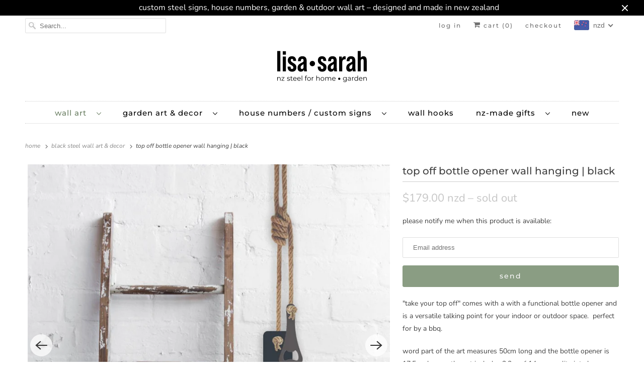

--- FILE ---
content_type: image/svg+xml
request_url: https://www.lisasarah.com/cdn/shop/files/lisasarah_248f62db-7752-48a7-be45-5ed7ea0f596e_2000x.svg?v=1752189391
body_size: 1557
content:
<svg xmlns:xlink="http://www.w3.org/1999/xlink" viewBox="0 0 656.2 103.44" style="shape-rendering:geometricPrecision; text-rendering:geometricPrecision; image-rendering:optimizeQuality; fill-rule:evenodd; clip-rule:evenodd" version="1.1" height="80px" width="500px" xml:space="preserve" xmlns="http://www.w3.org/2000/svg">
 <defs>
  <style type="text/css">
   
    .fil0 {fill:none}
    .fil2 {fill:black}
    .fil1 {fill:black;fill-rule:nonzero}
    .fil3 {fill:white;fill-rule:nonzero}
   
  </style>
 </defs>
 <g id="Layer_x0020_1">
  <metadata id="CorelCorpID_0Corel-Layer"></metadata>
  <rect height="103.44" width="656.2" class="fil0"></rect>
  <g id="_2063252175040">
   <path d="M192.34 66.45l-10.06 0 0 -66.45 10.06 0 0 66.45zm17.85 -54.4l-10.06 0 0 -11 10.06 0 0 11zm0 54.4l-10.06 0 0 -48.41 10.06 0 0 48.41zm20.51 0.95c-4.62,0 -8.22,-1.29 -10.78,-3.89 -2.56,-2.59 -3.85,-6.23 -3.85,-10.91l0 -1.52 9.69 0 0 1.8c0,3.92 1.49,5.89 4.46,5.89 2.91,0 4.37,-1.74 4.37,-5.23 0,-1.14 -0.38,-2.18 -1.14,-3.13 -0.7,-0.95 -1.39,-1.67 -2.09,-2.18 -0.69,-0.51 -1.96,-1.3 -3.8,-2.38 -2.15,-1.2 -3.48,-2.02 -3.98,-2.46 -1.46,-1.14 -2.57,-2.06 -3.33,-2.76 -2.47,-2.46 -3.7,-5.85 -3.7,-10.16 0,-4.17 1.19,-7.45 3.56,-9.82 2.37,-2.37 5.71,-3.56 10.02,-3.56 4.17,0 7.48,1.26 9.91,3.8 2.44,2.53 3.66,5.98 3.66,10.34l0 1.05 -9.49 0 0 -1.33c0,-3.48 -1.33,-5.22 -3.99,-5.22 -2.59,0 -3.89,1.52 -3.89,4.56 0,1.64 0.57,3.08 1.71,4.32 1.14,1.23 3.04,2.54 5.69,3.93 3.1,1.71 5.51,3.42 7.22,5.13 2.4,2.22 3.61,5.45 3.61,9.68 0,4.44 -1.21,7.89 -3.61,10.35 -2.41,2.47 -5.82,3.7 -10.25,3.7zm48.51 -0.95l-9.21 0c-0.38,-0.75 -0.63,-2.65 -0.76,-5.69 -1.9,4.43 -5.32,6.64 -10.25,6.64 -3.23,0 -5.79,-1.09 -7.69,-3.27 -1.9,-2.18 -2.85,-5.14 -2.85,-8.88 0,-3.8 0.88,-6.91 2.66,-9.35 1.77,-2.43 4.77,-4.7 9.02,-6.78 3.48,-1.72 5.66,-2.95 6.55,-3.71 0.89,-0.89 1.33,-1.96 1.33,-3.23l0 -0.95c0,-3.67 -1.36,-5.5 -4.09,-5.5 -3.04,0 -4.55,1.86 -4.55,5.6l0 1.8 -9.5 0 0 -1.23c0,-4.75 1.22,-8.4 3.66,-10.97 2.44,-2.56 5.93,-3.84 10.49,-3.84 4.87,0 8.43,1.28 10.68,3.84 2.24,2.57 3.37,6.6 3.37,12.11l0 19.46c0,6.14 0.38,10.79 1.14,13.95zm-16.43 -7.68c3.49,0 5.23,-2.69 5.23,-8.07l0 -8.26c-0.44,0.56 -2.09,1.77 -4.94,3.6 -3.04,1.9 -4.56,4.4 -4.56,7.5 0,3.49 1.42,5.23 4.27,5.23zm66.08 8.63c-4.62,0 -8.21,-1.29 -10.78,-3.89 -2.56,-2.59 -3.84,-6.23 -3.84,-10.91l0 -1.52 9.68 0 0 1.8c0,3.92 1.49,5.89 4.47,5.89 2.91,0 4.36,-1.74 4.36,-5.23 0,-1.14 -0.38,-2.18 -1.14,-3.13 -0.69,-0.95 -1.39,-1.67 -2.09,-2.18 -0.69,-0.51 -1.96,-1.3 -3.79,-2.38 -2.16,-1.2 -3.48,-2.02 -3.99,-2.46 -1.45,-1.14 -2.56,-2.06 -3.32,-2.76 -2.47,-2.46 -3.7,-5.85 -3.7,-10.16 0,-4.17 1.18,-7.45 3.55,-9.82 2.38,-2.37 5.72,-3.56 10.02,-3.56 4.18,0 7.49,1.26 9.92,3.8 2.44,2.53 3.66,5.98 3.66,10.34l0 1.05 -9.5 0 0 -1.33c0,-3.48 -1.33,-5.22 -3.98,-5.22 -2.6,0 -3.9,1.52 -3.9,4.56 0,1.64 0.57,3.08 1.71,4.32 1.14,1.23 3.04,2.54 5.7,3.93 3.1,1.71 5.51,3.42 7.21,5.13 2.41,2.22 3.61,5.45 3.61,9.68 0,4.44 -1.2,7.89 -3.61,10.35 -2.4,2.47 -5.82,3.7 -10.25,3.7zm48.51 -0.95l-9.2 0c-0.38,-0.75 -0.64,-2.65 -0.76,-5.69 -1.9,4.43 -5.32,6.64 -10.26,6.64 -3.23,0 -5.79,-1.09 -7.69,-3.27 -1.9,-2.18 -2.85,-5.14 -2.85,-8.88 0,-3.8 0.89,-6.91 2.66,-9.35 1.77,-2.43 4.78,-4.7 9.02,-6.78 3.48,-1.72 5.67,-2.95 6.55,-3.71 0.89,-0.89 1.33,-1.96 1.33,-3.23l0 -0.95c0,-3.67 -1.36,-5.5 -4.08,-5.5 -3.04,0 -4.56,1.86 -4.56,5.6l0 1.8 -9.49 0 0 -1.23c0,-4.75 1.22,-8.4 3.65,-10.97 2.44,-2.56 5.94,-3.84 10.5,-3.84 4.87,0 8.43,1.28 10.68,3.84 2.24,2.57 3.37,6.6 3.37,12.11l0 19.46c0,6.14 0.38,10.79 1.13,13.95zm-16.42 -7.68c3.48,0 5.22,-2.69 5.22,-8.07l0 -8.26c-0.44,0.56 -2.09,1.77 -4.93,3.6 -3.04,1.9 -4.56,4.4 -4.56,7.5 0,3.49 1.42,5.23 4.27,5.23zm41.3 -41.68c1.14,0 2.09,0.19 2.85,0.57l0 9.78c-0.76,-0.19 -1.62,-0.29 -2.57,-0.29 -5.69,0 -8.54,3.8 -8.54,11.39l0 27.91 -10.06 0 0 -48.41 8.73 0 0.19 8.16c1.33,-6.07 4.46,-9.11 9.4,-9.11zm35.69 49.36l-9.2 0c-0.38,-0.75 -0.64,-2.65 -0.76,-5.69 -1.9,4.43 -5.32,6.64 -10.25,6.64 -3.24,0 -5.8,-1.09 -7.7,-3.27 -1.9,-2.18 -2.84,-5.14 -2.84,-8.88 0,-3.8 0.88,-6.91 2.65,-9.35 1.77,-2.43 4.78,-4.7 9.02,-6.78 3.48,-1.72 5.67,-2.95 6.55,-3.71 0.89,-0.89 1.33,-1.96 1.33,-3.23l0 -0.95c0,-3.67 -1.36,-5.5 -4.08,-5.5 -3.04,0 -4.56,1.86 -4.56,5.6l0 1.8 -9.49 0 0 -1.23c0,-4.75 1.22,-8.4 3.65,-10.97 2.44,-2.56 5.94,-3.84 10.5,-3.84 4.87,0 8.43,1.28 10.68,3.84 2.24,2.57 3.37,6.6 3.37,12.11l0 19.46c0,6.14 0.38,10.79 1.13,13.95zm-16.42 -7.68c3.48,0 5.22,-2.69 5.22,-8.07l0 -8.26c-0.44,0.56 -2.09,1.77 -4.93,3.6 -3.04,1.9 -4.56,4.4 -4.56,7.5 0,3.49 1.42,5.23 4.27,5.23zm41.59 -41.68c7.21,0 10.82,4.71 10.82,14.14l0 35.22 -10.07 0 0 -34.08c0,-4.24 -1.39,-6.36 -4.17,-6.36 -3.42,0 -5.13,2.6 -5.13,7.79l0 32.65 -10.06 0 0 -66.45 10.06 0 0 21.46c1.96,-2.92 4.81,-4.37 8.55,-4.37z" class="fil1"></path>
   <path d="M469.13 85.23c-2.02,0 -3.6,0.82 -4.44,2.25l0 -2.16 -1.51 0 0 11.68 1.57 0 0 -6.12c0,-2.67 1.58,-4.23 4.09,-4.23 2.22,0 3.51,1.27 3.51,3.74l0 6.61 1.58 0 0 -6.77c0,-3.35 -1.96,-5 -4.8,-5z" class="fil1"></path>
   <path d="M459.95 91.16c0,-3.5 -2.38,-5.93 -5.66,-5.93 -3.29,0 -5.71,2.47 -5.71,5.93 0,3.47 2.49,5.95 6.13,5.95 1.85,0 3.47,-0.66 4.51,-1.9l-0.89 -1.03c-0.89,1.03 -2.15,1.53 -3.57,1.53 -2.56,0 -4.42,-1.62 -4.6,-4.06l9.77 0c0,-0.18 0.02,-0.36 0.02,-0.49z" class="fil1"></path>
   <path d="M443.78 80.52l0 7.02c-0.98,-1.51 -2.58,-2.31 -4.44,-2.31 -3.33,0 -5.82,2.4 -5.82,5.93 0,3.54 2.49,5.95 5.82,5.95 1.93,0 3.55,-0.84 4.51,-2.41l0 2.3 1.51 0 0 -16.48 -1.58 0z" class="fil1"></path>
   <path d="M427.59 87.61l0 -2.29 -1.51 0 0 11.68 1.58 0 0 -5.95c0,-2.75 1.49,-4.31 3.93,-4.31 0.11,0 0.24,0.03 0.37,0.03l0 -1.54c-2.15,0 -3.64,0.82 -4.37,2.38z" class="fil1"></path>
   <path d="M417.06 85.23c-1.84,0 -3.58,0.58 -4.75,1.58l0.71 1.18c0.95,-0.85 2.38,-1.38 3.89,-1.38 2.17,0 3.3,1.09 3.3,3.09l0 0.71 -3.71 0c-3.35,0 -4.5,1.51 -4.5,3.31 0,2.02 1.62,3.39 4.26,3.39 1.94,0 3.31,-0.73 4.02,-1.92l0 1.81 1.51 0 0 -7.24c0,-3.02 -1.71,-4.53 -4.73,-4.53z" class="fil1"></path>
   <path d="M407.04 85.32l0 2.24c-0.97,-1.53 -2.66,-2.33 -4.62,-2.33 -3.33,0 -5.86,2.29 -5.86,5.65 0,3.35 2.53,5.68 5.86,5.68 1.91,0 3.58,-0.78 4.56,-2.27l0 1.49c0,2.89 -1.36,4.25 -4.31,4.25 -1.8,0 -3.49,-0.6 -4.6,-1.6l-0.8 1.2c1.22,1.15 3.31,1.79 5.44,1.79 3.87,0 5.84,-1.81 5.84,-5.84l0 -10.26 -1.51 0z" class="fil1"></path>
   <path d="M372.47 91.16c0,-3.5 -2.38,-5.93 -5.66,-5.93 -3.29,0 -5.71,2.47 -5.71,5.93 0,3.47 2.49,5.95 6.13,5.95 1.85,0 3.46,-0.66 4.51,-1.9l-0.89 -1.03c-0.89,1.03 -2.15,1.53 -3.57,1.53 -2.56,0 -4.43,-1.62 -4.6,-4.06l9.77 0c0,-0.18 0.02,-0.36 0.02,-0.49z" class="fil1"></path>
   <path d="M353.24 85.23c-2.11,0 -3.78,0.96 -4.62,2.47 -0.71,-1.65 -2.23,-2.47 -4.16,-2.47 -1.95,0 -3.46,0.82 -4.28,2.22l0 -2.13 -1.51 0 0 11.68 1.57 0 0 -6.12c0,-2.67 1.53,-4.23 3.91,-4.23 2.13,0 3.38,1.27 3.38,3.74l0 6.61 1.58 0 0 -6.12c0,-2.67 1.51,-4.23 3.91,-4.23 2.1,0 3.35,1.27 3.35,3.74l0 6.61 1.58 0 0 -6.77c0,-3.35 -1.87,-5 -4.71,-5z" class="fil1"></path>
   <path d="M329.51 97.11c3.42,0 5.93,-2.48 5.93,-5.95 0,-3.46 -2.51,-5.93 -5.93,-5.93 -3.42,0 -5.95,2.47 -5.95,5.93 0,3.47 2.53,5.95 5.95,5.95z" class="fil1"></path>
   <path d="M315.61 85.23c-1.98,0 -3.51,0.78 -4.38,2.13l0 -6.84 -1.57 0 0 16.48 1.57 0 0 -6.12c0,-2.67 1.58,-4.23 4.09,-4.23 2.22,0 3.51,1.27 3.51,3.74l0 6.61 1.58 0 0 -6.77c0,-3.35 -1.96,-5 -4.8,-5z" class="fil1"></path>
   <path d="M296.44 87.61l0 -2.29 -1.51 0 0 11.68 1.58 0 0 -5.95c0,-2.75 1.48,-4.31 3.93,-4.31 0.11,0 0.24,0.03 0.38,0.03l0 -1.54c-2.16,0 -3.65,0.82 -4.38,2.38z" class="fil1"></path>
   <path d="M285.78 97.11c3.42,0 5.93,-2.48 5.93,-5.95 0,-3.46 -2.51,-5.93 -5.93,-5.93 -3.43,0 -5.95,2.47 -5.95,5.93 0,3.47 2.52,5.95 5.95,5.95z" class="fil1"></path>
   <path d="M277.53 81.74c0.67,0 1.29,0.21 1.74,0.58l0.53 -1.18c-0.58,-0.48 -1.47,-0.73 -2.33,-0.73 -2.29,0 -3.53,1.38 -3.53,3.47l0 1.44 -2.09 0 0 1.33 2.09 0 0 10.35 1.58 0 0 -10.35 3.55 0 0 -1.33 -3.6 0 0 -1.38c0,-1.44 0.71,-2.2 2.06,-2.2z" class="fil1"></path>
   <polygon points="261.88,97 263.45,97 263.45,80.52 261.88,80.52" class="fil1"></polygon>
   <path d="M258.65 91.16c0,-3.5 -2.37,-5.93 -5.66,-5.93 -3.29,0 -5.71,2.47 -5.71,5.93 0,3.47 2.49,5.95 6.13,5.95 1.85,0 3.47,-0.66 4.51,-1.9l-0.89 -1.03c-0.89,1.03 -2.15,1.53 -3.58,1.53 -2.55,0 -4.42,-1.62 -4.59,-4.06l9.77 0c0,-0.18 0.02,-0.36 0.02,-0.49z" class="fil1"></path>
   <path d="M245.24 91.16c0,-3.5 -2.38,-5.93 -5.67,-5.93 -3.29,0 -5.71,2.47 -5.71,5.93 0,3.47 2.49,5.95 6.13,5.95 1.85,0 3.47,-0.66 4.52,-1.9l-0.9 -1.03c-0.89,1.03 -2.15,1.53 -3.57,1.53 -2.56,0 -4.42,-1.62 -4.6,-4.06l9.77 0c0,-0.18 0.03,-0.36 0.03,-0.49z" class="fil1"></path>
   <path d="M232.04 95.16c-0.44,0.4 -1.09,0.6 -1.73,0.6 -1.31,0 -2.02,-0.76 -2.02,-2.13l0 -6.98 3.55 0 0 -1.33 -3.55 0 0 -2.55 -1.58 0 0 2.55 -2.09 0 0 1.33 2.09 0 0 7.07c0,2.16 1.22,3.39 3.42,3.39 0.91,0 1.85,-0.26 2.47,-0.82l-0.56 -1.13z" class="fil1"></path>
   <path d="M218.71 97.11c3.05,0 4.83,-1.31 4.83,-3.32 0,-4.49 -7.58,-2.11 -7.58,-5.27 0,-1.11 0.93,-1.93 3.05,-1.93 1.19,0 2.42,0.29 3.43,1l0.69 -1.27c-0.97,-0.67 -2.62,-1.09 -4.12,-1.09 -2.99,0 -4.63,1.42 -4.63,3.33 0,4.62 7.58,2.23 7.58,5.27 0,1.15 -0.91,1.91 -3.13,1.91 -1.65,0 -3.22,-0.58 -4.16,-1.31l-0.71 1.24c0.96,0.83 2.82,1.44 4.75,1.44z" class="fil1"></path>
   <path d="M296.69 32.31c4.81,0 8.71,3.9 8.71,8.71 0,4.8 -3.9,8.7 -8.71,8.7 -4.8,0 -8.7,-3.9 -8.7,-8.7 0,-4.81 3.9,-8.71 8.7,-8.71z" class="fil2"></path>
   <path d="M384.32 87.01c2.01,0 3.64,1.63 3.64,3.64 0,2.02 -1.63,3.65 -3.64,3.65 -2.01,0 -3.65,-1.63 -3.65,-3.65 0,-2.01 1.64,-3.64 3.65,-3.64z" class="fil2"></path>
   <path d="M188.24 85.24c-2.02,0 -3.6,0.82 -4.44,2.24l0 -2.15 -1.51 0 0 11.67 1.57 0 0 -6.12c0,-2.67 1.58,-4.22 4.09,-4.22 2.22,0 3.51,1.26 3.51,3.73l0 6.61 1.57 0 0 -6.77c0,-3.35 -1.95,-4.99 -4.79,-4.99zm9.83 10.45l7.35 -9.32 0 -1.04 -9.23 0 0 1.33 7.21 0 -7.35 9.3 0 1.04 9.5 0 0 -1.31 -7.48 0z" class="fil1"></path>
   <path d="M454.29 86.59c2.28,0 3.95,1.6 4.15,3.88l-8.28 0c0.2,-2.28 1.86,-3.88 4.13,-3.88z" class="fil3"></path>
   <path d="M439.47 95.71c-2.49,0 -4.35,-1.81 -4.35,-4.55 0,-2.73 1.86,-4.55 4.35,-4.55 2.47,0 4.34,1.82 4.34,4.55 0,2.74 -1.87,4.55 -4.34,4.55z" class="fil3"></path>
   <path d="M416.5 95.88c-1.86,0 -2.95,-0.85 -2.95,-2.21 0,-1.2 0.73,-2.08 3,-2.08l3.66 0 0 1.91c-0.62,1.53 -1.93,2.38 -3.71,2.38z" class="fil3"></path>
   <path d="M402.58 95.16c-2.58,0 -4.42,-1.75 -4.42,-4.28 0,-2.54 1.84,-4.27 4.42,-4.27 2.58,0 4.44,1.73 4.44,4.27 0,2.53 -1.86,4.28 -4.44,4.28z" class="fil3"></path>
   <path d="M366.81 86.59c2.29,0 3.95,1.6 4.15,3.88l-8.28 0c0.2,-2.28 1.87,-3.88 4.13,-3.88z" class="fil3"></path>
   <path d="M329.51 95.71c-2.49,0 -4.35,-1.81 -4.35,-4.55 0,-2.73 1.86,-4.55 4.35,-4.55 2.49,0 4.33,1.82 4.33,4.55 0,2.74 -1.84,4.55 -4.33,4.55z" class="fil3"></path>
   <path d="M285.78 95.71c-2.49,0 -4.36,-1.81 -4.36,-4.55 0,-2.73 1.87,-4.55 4.36,-4.55 2.49,0 4.33,1.82 4.33,4.55 0,2.74 -1.84,4.55 -4.33,4.55z" class="fil3"></path>
   <path d="M252.99 86.59c2.28,0 3.95,1.6 4.15,3.88l-8.28 0c0.2,-2.28 1.86,-3.88 4.13,-3.88z" class="fil3"></path>
   <path d="M239.57 86.59c2.29,0 3.96,1.6 4.15,3.88l-8.28 0c0.2,-2.28 1.87,-3.88 4.13,-3.88z" class="fil3"></path>
  </g>
 </g>
</svg>


--- FILE ---
content_type: image/svg+xml
request_url: https://www.lisasarah.com/cdn/shop/files/lisasarah-mobile_1c0b8112-7e38-4417-8fe7-def68c0259aa_2000x.svg?v=1752189283
body_size: 1788
content:
<svg xmlns:xlink="http://www.w3.org/1999/xlink" viewBox="0 0 296.6 46.75" style="shape-rendering:geometricPrecision; text-rendering:geometricPrecision; image-rendering:optimizeQuality; fill-rule:evenodd; clip-rule:evenodd" version="1.1" height="36px" width="226px" xml:space="preserve" xmlns="http://www.w3.org/2000/svg">
 <defs>
  <style type="text/css">
   
    .fil0 {fill:none}
    .fil2 {fill:black}
    .fil1 {fill:black;fill-rule:nonzero}
    .fil3 {fill:white;fill-rule:nonzero}
   
  </style>
 </defs>
 <g id="Layer_x0020_1">
  <metadata id="CorelCorpID_0Corel-Layer"></metadata>
  <rect height="46.75" width="296.6" class="fil0"></rect>
  <g id="_2063246620880">
   <path d="M86.94 30.04l-4.55 0 0 -30.04 4.55 0 0 30.04zm8.07 -24.59l-4.55 0 0 -4.98 4.55 0 0 4.98zm0 24.59l-4.55 0 0 -21.89 4.55 0 0 21.89zm9.26 0.43c-2.08,0 -3.71,-0.59 -4.87,-1.76 -1.16,-1.18 -1.74,-2.82 -1.74,-4.94l0 -0.68 4.38 0 0 0.81c0,1.78 0.68,2.66 2.02,2.66 1.32,0 1.97,-0.78 1.97,-2.36 0,-0.51 -0.17,-0.98 -0.51,-1.41 -0.32,-0.43 -0.63,-0.76 -0.95,-0.99 -0.31,-0.23 -0.88,-0.59 -1.71,-1.07 -0.97,-0.55 -1.58,-0.92 -1.8,-1.12 -0.66,-0.51 -1.16,-0.93 -1.51,-1.24 -1.11,-1.12 -1.67,-2.65 -1.67,-4.6 0,-1.88 0.54,-3.36 1.61,-4.44 1.07,-1.07 2.58,-1.61 4.53,-1.61 1.89,0 3.38,0.58 4.48,1.72 1.1,1.15 1.65,2.7 1.65,4.68l0 0.47 -4.29 0 0 -0.6c0,-1.58 -0.6,-2.36 -1.8,-2.36 -1.17,0 -1.76,0.69 -1.76,2.06 0,0.74 0.26,1.39 0.77,1.95 0.52,0.56 1.38,1.15 2.58,1.78 1.4,0.77 2.49,1.55 3.26,2.32 1.09,1 1.63,2.46 1.63,4.38 0,2 -0.54,3.56 -1.63,4.67 -1.09,1.12 -2.63,1.68 -4.64,1.68zm21.93 -0.43l-4.16 0c-0.17,-0.34 -0.29,-1.2 -0.34,-2.58 -0.86,2.01 -2.41,3.01 -4.64,3.01 -1.46,0 -2.62,-0.5 -3.47,-1.48 -0.86,-0.99 -1.29,-2.33 -1.29,-4.01 0,-1.72 0.4,-3.13 1.2,-4.23 0.8,-1.1 2.16,-2.13 4.08,-3.07 1.57,-0.77 2.56,-1.33 2.96,-1.67 0.4,-0.41 0.6,-0.89 0.6,-1.46l0 -0.43c0,-1.66 -0.62,-2.49 -1.85,-2.49 -1.37,0 -2.06,0.84 -2.06,2.53l0 0.82 -4.29 0 0 -0.56c0,-2.15 0.55,-3.8 1.66,-4.96 1.1,-1.16 2.68,-1.74 4.74,-1.74 2.2,0 3.81,0.58 4.82,1.74 1.02,1.16 1.53,2.98 1.53,5.47l0 8.8c0,2.77 0.17,4.88 0.51,6.31zm-7.42 -3.48c1.57,0 2.36,-1.21 2.36,-3.65l0 -3.73c-0.2,0.26 -0.94,0.8 -2.23,1.63 -1.38,0.86 -2.06,1.99 -2.06,3.39 0,1.58 0.64,2.36 1.93,2.36zm29.87 3.91c-2.09,0 -3.72,-0.59 -4.88,-1.76 -1.15,-1.18 -1.73,-2.82 -1.73,-4.94l0 -0.68 4.37 0 0 0.81c0,1.78 0.68,2.66 2.02,2.66 1.32,0 1.98,-0.78 1.98,-2.36 0,-0.51 -0.18,-0.98 -0.52,-1.41 -0.32,-0.43 -0.63,-0.76 -0.94,-0.99 -0.32,-0.23 -0.89,-0.59 -1.72,-1.07 -0.97,-0.55 -1.57,-0.92 -1.8,-1.12 -0.66,-0.51 -1.16,-0.93 -1.51,-1.24 -1.11,-1.12 -1.67,-2.65 -1.67,-4.6 0,-1.88 0.54,-3.36 1.61,-4.44 1.07,-1.07 2.58,-1.61 4.53,-1.61 1.89,0 3.38,0.58 4.48,1.72 1.1,1.15 1.65,2.7 1.65,4.68l0 0.47 -4.29 0 0 -0.6c0,-1.58 -0.6,-2.36 -1.8,-2.36 -1.17,0 -1.76,0.69 -1.76,2.06 0,0.74 0.26,1.39 0.77,1.95 0.52,0.56 1.38,1.15 2.58,1.78 1.4,0.77 2.49,1.55 3.26,2.32 1.09,1 1.63,2.46 1.63,4.38 0,2 -0.54,3.56 -1.63,4.67 -1.09,1.12 -2.63,1.68 -4.63,1.68zm21.92 -0.43l-4.16 0c-0.17,-0.34 -0.29,-1.2 -0.34,-2.58 -0.86,2.01 -2.41,3.01 -4.64,3.01 -1.46,0 -2.61,-0.5 -3.47,-1.48 -0.86,-0.99 -1.29,-2.33 -1.29,-4.01 0,-1.72 0.4,-3.13 1.2,-4.23 0.8,-1.1 2.16,-2.13 4.08,-3.07 1.57,-0.77 2.56,-1.33 2.96,-1.67 0.4,-0.41 0.6,-0.89 0.6,-1.46l0 -0.43c0,-1.66 -0.61,-2.49 -1.85,-2.49 -1.37,0 -2.06,0.84 -2.06,2.53l0 0.82 -4.29 0 0 -0.56c0,-2.15 0.55,-3.8 1.65,-4.96 1.11,-1.16 2.69,-1.74 4.75,-1.74 2.2,0 3.81,0.58 4.83,1.74 1.01,1.16 1.52,2.98 1.52,5.47l0 8.8c0,2.77 0.17,4.88 0.51,6.31zm-7.42 -3.48c1.57,0 2.36,-1.21 2.36,-3.65l0 -3.73c-0.2,0.26 -0.94,0.8 -2.23,1.63 -1.37,0.86 -2.06,1.99 -2.06,3.39 0,1.58 0.64,2.36 1.93,2.36zm18.67 -18.84c0.51,0 0.94,0.09 1.28,0.26l0 4.42c-0.34,-0.08 -0.73,-0.13 -1.16,-0.13 -2.57,0 -3.86,1.72 -3.86,5.15l0 12.62 -4.55 0 0 -21.89 3.95 0 0.09 3.69c0.6,-2.74 2.02,-4.12 4.25,-4.12zm16.13 22.32l-4.16 0c-0.17,-0.34 -0.29,-1.2 -0.34,-2.58 -0.86,2.01 -2.41,3.01 -4.64,3.01 -1.46,0 -2.62,-0.5 -3.48,-1.48 -0.85,-0.99 -1.28,-2.33 -1.28,-4.01 0,-1.72 0.4,-3.13 1.2,-4.23 0.8,-1.1 2.16,-2.13 4.08,-3.07 1.57,-0.77 2.56,-1.33 2.96,-1.67 0.4,-0.41 0.6,-0.89 0.6,-1.46l0 -0.43c0,-1.66 -0.62,-2.49 -1.85,-2.49 -1.37,0 -2.06,0.84 -2.06,2.53l0 0.82 -4.29 0 0 -0.56c0,-2.15 0.55,-3.8 1.65,-4.96 1.11,-1.16 2.69,-1.74 4.75,-1.74 2.2,0 3.81,0.58 4.82,1.74 1.02,1.16 1.53,2.98 1.53,5.47l0 8.8c0,2.77 0.17,4.88 0.51,6.31zm-7.42 -3.48c1.57,0 2.36,-1.21 2.36,-3.65l0 -3.73c-0.2,0.26 -0.95,0.8 -2.23,1.63 -1.38,0.86 -2.06,1.99 -2.06,3.39 0,1.58 0.64,2.36 1.93,2.36zm18.79 -18.84c3.26,0 4.89,2.14 4.89,6.4l0 15.92 -4.54 0 0 -15.41c0,-1.91 -0.63,-2.87 -1.89,-2.87 -1.55,0 -2.32,1.17 -2.32,3.52l0 14.76 -4.55 0 0 -30.04 4.55 0 0 9.7c0.89,-1.32 2.17,-1.98 3.86,-1.98z" class="fil1"></path>
   <path d="M212.04 38.52c-0.91,0 -1.62,0.38 -2,1.02l0 -0.98 -0.68 0 0 5.29 0.71 0 0 -2.77c0,-1.21 0.71,-1.91 1.84,-1.91 1.01,0 1.59,0.57 1.59,1.68l0 3 0.71 0 0 -3.07c0,-1.51 -0.88,-2.26 -2.17,-2.26z" class="fil1"></path>
   <path d="M207.9 41.21c0,-1.59 -1.08,-2.69 -2.56,-2.69 -1.49,0 -2.58,1.12 -2.58,2.69 0,1.56 1.12,2.69 2.77,2.69 0.83,0 1.57,-0.3 2.04,-0.87l-0.41 -0.46c-0.4,0.46 -0.97,0.69 -1.61,0.69 -1.16,0 -2,-0.73 -2.08,-1.83l4.42 0c0,-0.08 0.01,-0.17 0.01,-0.22z" class="fil1"></path>
   <path d="M200.59 36.4l0 3.17c-0.44,-0.68 -1.17,-1.05 -2.01,-1.05 -1.5,0 -2.63,1.09 -2.63,2.69 0,1.59 1.13,2.69 2.63,2.69 0.88,0 1.61,-0.38 2.04,-1.1l0 1.05 0.68 0 0 -7.45 -0.71 0z" class="fil1"></path>
   <path d="M193.27 39.6l0 -1.04 -0.68 0 0 5.29 0.71 0 0 -2.7c0,-1.24 0.67,-1.94 1.78,-1.94 0.05,0 0.11,0.01 0.17,0.01l0 -0.7c-0.98,0 -1.65,0.38 -1.98,1.08z" class="fil1"></path>
   <path d="M188.51 38.52c-0.83,0 -1.62,0.27 -2.15,0.72l0.32 0.53c0.44,-0.38 1.08,-0.62 1.76,-0.62 0.98,0 1.5,0.49 1.5,1.39l0 0.33 -1.68 0c-1.52,0 -2.04,0.68 -2.04,1.49 0,0.91 0.73,1.54 1.93,1.54 0.87,0 1.5,-0.33 1.82,-0.88l0 0.83 0.68 0 0 -3.28c0,-1.36 -0.77,-2.05 -2.14,-2.05z" class="fil1"></path>
   <path d="M183.98 38.56l0 1.02c-0.44,-0.69 -1.2,-1.06 -2.09,-1.06 -1.5,0 -2.65,1.04 -2.65,2.56 0,1.51 1.15,2.57 2.65,2.57 0.87,0 1.62,-0.36 2.06,-1.03l0 0.67c0,1.31 -0.61,1.92 -1.94,1.92 -0.82,0 -1.58,-0.27 -2.08,-0.72l-0.36 0.54c0.55,0.52 1.49,0.81 2.46,0.81 1.74,0 2.64,-0.82 2.64,-2.64l0 -4.64 -0.69 0z" class="fil1"></path>
   <path d="M168.36 41.21c0,-1.59 -1.08,-2.69 -2.56,-2.69 -1.49,0 -2.58,1.12 -2.58,2.69 0,1.56 1.12,2.69 2.77,2.69 0.83,0 1.56,-0.3 2.04,-0.87l-0.4 -0.46c-0.41,0.46 -0.98,0.69 -1.62,0.69 -1.16,0 -2,-0.73 -2.08,-1.83l4.42 0c0,-0.08 0.01,-0.17 0.01,-0.22z" class="fil1"></path>
   <path d="M159.66 38.52c-0.95,0 -1.7,0.44 -2.09,1.12 -0.32,-0.74 -1,-1.12 -1.87,-1.12 -0.89,0 -1.57,0.38 -1.94,1.01l0 -0.97 -0.68 0 0 5.29 0.71 0 0 -2.77c0,-1.21 0.69,-1.91 1.77,-1.91 0.96,0 1.52,0.57 1.52,1.68l0 3 0.72 0 0 -2.77c0,-1.21 0.68,-1.91 1.76,-1.91 0.96,0 1.52,0.57 1.52,1.68l0 3 0.71 0 0 -3.07c0,-1.51 -0.84,-2.26 -2.13,-2.26z" class="fil1"></path>
   <path d="M148.94 43.9c1.55,0 2.68,-1.13 2.68,-2.69 0,-1.57 -1.13,-2.69 -2.68,-2.69 -1.55,0 -2.69,1.12 -2.69,2.69 0,1.56 1.14,2.69 2.69,2.69z" class="fil1"></path>
   <path d="M142.65 38.52c-0.89,0 -1.58,0.36 -1.97,0.97l0 -3.09 -0.71 0 0 7.45 0.71 0 0 -2.77c0,-1.21 0.71,-1.91 1.84,-1.91 1.01,0 1.59,0.57 1.59,1.68l0 3 0.71 0 0 -3.07c0,-1.51 -0.88,-2.26 -2.17,-2.26z" class="fil1"></path>
   <path d="M133.99 39.6l0 -1.04 -0.68 0 0 5.29 0.71 0 0 -2.7c0,-1.24 0.67,-1.94 1.78,-1.94 0.05,0 0.11,0.01 0.17,0.01l0 -0.7c-0.98,0 -1.65,0.38 -1.98,1.08z" class="fil1"></path>
   <path d="M129.17 43.9c1.55,0 2.68,-1.13 2.68,-2.69 0,-1.57 -1.13,-2.69 -2.68,-2.69 -1.55,0 -2.69,1.12 -2.69,2.69 0,1.56 1.14,2.69 2.69,2.69z" class="fil1"></path>
   <path d="M125.45 36.95c0.3,0 0.58,0.09 0.78,0.26l0.24 -0.53c-0.26,-0.22 -0.66,-0.33 -1.06,-0.33 -1.03,0 -1.59,0.62 -1.59,1.56l0 0.65 -0.94 0 0 0.61 0.94 0 0 4.68 0.71 0 0 -4.68 1.61 0 0 -0.61 -1.63 0 0 -0.62c0,-0.65 0.32,-0.99 0.94,-0.99z" class="fil1"></path>
   <polygon points="118.37,43.85 119.08,43.85 119.08,36.4 118.37,36.4" class="fil1"></polygon>
   <path d="M116.91 41.21c0,-1.59 -1.07,-2.69 -2.56,-2.69 -1.48,0 -2.58,1.12 -2.58,2.69 0,1.56 1.12,2.69 2.77,2.69 0.84,0 1.57,-0.3 2.04,-0.87l-0.4 -0.46c-0.4,0.46 -0.98,0.69 -1.62,0.69 -1.15,0 -2,-0.73 -2.08,-1.83l4.42 0c0,-0.08 0.01,-0.17 0.01,-0.22z" class="fil1"></path>
   <path d="M110.85 41.21c0,-1.59 -1.08,-2.69 -2.56,-2.69 -1.49,0 -2.58,1.12 -2.58,2.69 0,1.56 1.12,2.69 2.77,2.69 0.83,0 1.56,-0.3 2.04,-0.87l-0.41 -0.46c-0.4,0.46 -0.97,0.69 -1.61,0.69 -1.16,0 -2,-0.73 -2.08,-1.83l4.42 0c0,-0.08 0.01,-0.17 0.01,-0.22z" class="fil1"></path>
   <path d="M104.88 43.01c-0.2,0.18 -0.49,0.27 -0.78,0.27 -0.59,0 -0.91,-0.34 -0.91,-0.96l0 -3.15 1.6 0 0 -0.61 -1.6 0 0 -1.15 -0.72 0 0 1.15 -0.94 0 0 0.61 0.94 0 0 3.19c0,0.98 0.56,1.54 1.55,1.54 0.41,0 0.83,-0.12 1.11,-0.38l-0.25 -0.51z" class="fil1"></path>
   <path d="M98.86 43.9c1.37,0 2.18,-0.6 2.18,-1.51 0,-2.03 -3.42,-0.95 -3.42,-2.38 0,-0.5 0.42,-0.87 1.37,-0.87 0.54,0 1.09,0.13 1.56,0.45l0.31 -0.57c-0.44,-0.3 -1.19,-0.5 -1.87,-0.5 -1.35,0 -2.09,0.65 -2.09,1.51 0,2.09 3.42,1.01 3.42,2.38 0,0.52 -0.41,0.86 -1.41,0.86 -0.74,0 -1.46,-0.26 -1.88,-0.59l-0.32 0.56c0.43,0.38 1.28,0.66 2.15,0.66z" class="fil1"></path>
   <path d="M134.11 14.6c2.17,0 3.93,1.77 3.93,3.94 0,2.17 -1.76,3.93 -3.93,3.93 -2.18,0 -3.94,-1.76 -3.94,-3.93 0,-2.17 1.76,-3.94 3.94,-3.94z" class="fil2"></path>
   <path d="M173.71 39.33c0.91,0 1.65,0.74 1.65,1.65 0,0.9 -0.74,1.64 -1.65,1.64 -0.91,0 -1.65,-0.74 -1.65,-1.64 0,-0.91 0.74,-1.65 1.65,-1.65z" class="fil2"></path>
   <path d="M85.08 38.53c-0.91,0 -1.62,0.37 -2,1.01l0 -0.97 -0.69 0 0 5.28 0.72 0 0 -2.77c0,-1.21 0.71,-1.91 1.84,-1.91 1.01,0 1.59,0.57 1.59,1.69l0 2.99 0.71 0 0 -3.07c0,-1.51 -0.88,-2.25 -2.17,-2.25zm4.45 4.72l3.32 -4.21 0 -0.47 -4.17 0 0 0.6 3.26 0 -3.32 4.2 0 0.48 4.29 0 0 -0.6 -3.38 0z" class="fil1"></path>
   <path d="M205.34 39.14c1.03,0 1.78,0.72 1.88,1.75l-3.75 0c0.09,-1.03 0.84,-1.75 1.87,-1.75z" class="fil3"></path>
   <path d="M198.64 43.26c-1.12,0 -1.97,-0.82 -1.97,-2.05 0,-1.24 0.85,-2.06 1.97,-2.06 1.12,0 1.96,0.82 1.96,2.06 0,1.23 -0.84,2.05 -1.96,2.05z" class="fil3"></path>
   <path d="M188.26 43.34c-0.84,0 -1.33,-0.39 -1.33,-1 0,-0.54 0.33,-0.94 1.35,-0.94l1.66 0 0 0.86c-0.28,0.69 -0.88,1.08 -1.68,1.08z" class="fil3"></path>
   <path d="M181.97 43.01c-1.17,0 -2,-0.79 -2,-1.93 0,-1.15 0.83,-1.93 2,-1.93 1.16,0 2,0.78 2,1.93 0,1.14 -0.84,1.93 -2,1.93z" class="fil3"></path>
   <path d="M165.8 39.14c1.03,0 1.78,0.72 1.87,1.75l-3.74 0c0.09,-1.03 0.84,-1.75 1.87,-1.75z" class="fil3"></path>
   <path d="M148.94 43.26c-1.12,0 -1.97,-0.82 -1.97,-2.05 0,-1.24 0.85,-2.06 1.97,-2.06 1.12,0 1.96,0.82 1.96,2.06 0,1.23 -0.84,2.05 -1.96,2.05z" class="fil3"></path>
   <path d="M129.17 43.26c-1.12,0 -1.97,-0.82 -1.97,-2.05 0,-1.24 0.85,-2.06 1.97,-2.06 1.13,0 1.96,0.82 1.96,2.06 0,1.23 -0.83,2.05 -1.96,2.05z" class="fil3"></path>
   <path d="M114.35 39.14c1.03,0 1.79,0.72 1.88,1.75l-3.75 0c0.09,-1.03 0.85,-1.75 1.87,-1.75z" class="fil3"></path>
   <path d="M108.29 39.14c1.03,0 1.78,0.72 1.87,1.75l-3.74 0c0.09,-1.03 0.84,-1.75 1.87,-1.75z" class="fil3"></path>
  </g>
 </g>
</svg>
